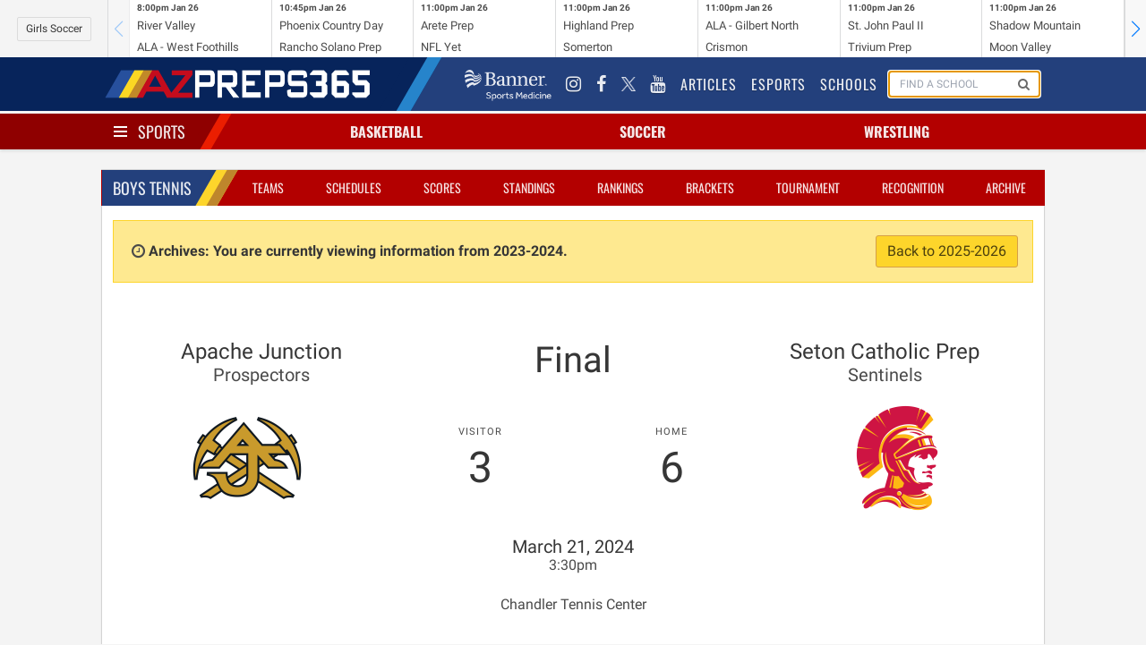

--- FILE ---
content_type: text/html; charset=UTF-8
request_url: https://azpreps365.com/contests/tennis-boys/varsity/2024-03-21/1617484-apache-junction-vs-seton-catholic-prep
body_size: 6929
content:
<!DOCTYPE html>
<html lang="en" prefix="og: http://ogp.me/ns#">
<head>
	<meta http-equiv="X-UA-Compatible" content="IE=edge,chrome=1"/>
	<meta charset="utf-8"/>
	<meta name="apple-itunes-app" content="app-id=1327941521"/>

	<title>
			Apache Junction vs Seton Catholic Prep
		
		 | 
		AZPreps365
	</title>

	<!-- Mobile Specific Metas
	================================================== -->
	<meta name="viewport" content="width=device-width, initial-scale=1">
	
<!-- CSS
	================================================== -->

	<!-- Angular Material style sheet -->
	<link rel="stylesheet" href="/assets/stylesheets/application.css?id=1a3cfbad01dd749cec4f">
	<link rel="stylesheet" href="/assets/stylesheets/app-tw.css?id=452e83196fa309a64d17">
	<style type="text/css">
		body.february-frenzy-2019 {
			background-image: url(/assets/images/aia-february-frenzy-lerner-rowe-bumpers.png?v=3);
			background-position: 50% -75px;
			background-repeat: repeat-y;
		}
	</style>

<!-- Javascripts
	================================================== -->
	<script data-src="/assets/js/app.js?id=9069788d5bdf7db5dacb"></script>

		
	<!-- HTML5 shim, for IE6-8 support of HTML5 elements -->
<!--[if lt IE 9]>
<script type='text/javascript' src="//html5shiv.googlecode.com/svn/trunk/html5.js"></script>
<script type='text/javascript' src="//cdnjs.cloudflare.com/ajax/libs/respond.js/1.4.2/respond.js"></script>
<![endif]-->	<script type='text/javascript'>
    var googletag = googletag || {};
    googletag.cmd = googletag.cmd || [];
    (function() {
        var gads = document.createElement('script');
        gads.async = true;
        gads.type = 'text/javascript';
        gads.src = 'https://www.googletagservices.com/tag/js/gpt.js';
        var node = document.getElementsByTagName('script')[0];
        node.parentNode.insertBefore(gads, node);
    })();
</script>

<script type='text/javascript'>
    googletag.cmd.push(function() {

        var leaderboard_mapping = googletag.sizeMapping()
            .addSize([320, 400], [[320, 50]]) // Mobile
            .addSize([740, 200], [[728, 90]]) // Tablet/Desktop
            .build();

        var mini_skyscraper_mapping = googletag.sizeMapping()
            .addSize([320, 400], [[320, 50]]) // Mobile
            .addSize([740, 200], [[106, 400]]) // Tablet/Desktop
            .build();

        var full_banner_mapping = googletag.sizeMapping()
            .addSize([320, 400], [[320, 50]]) // Mobile
            .addSize([740, 200], [[468, 60]]) // Tablet/Desktop
            .build();


        googletag.defineSlot('/12354668/ad-365-leaderboard-top', [[320, 50], [728, 90]], 'div-gpt-ad-1405984596671-0').defineSizeMapping(leaderboard_mapping).addService(googletag.pubads());
        googletag.defineSlot('/12354668/ad-365-leaderboard-aside-top', [300, 90], 'div-gpt-ad-1470336570943-0').addService(googletag.pubads());
        googletag.defineSlot('/12354668/ad-365-medium-rectangle-primary', [300, 250], 'div-gpt-ad-1405984537681-0').addService(googletag.pubads());
        googletag.defineSlot('/12354668/ad-365-medium-rectangle-secondary', [300, 250], 'div-gpt-ad-1405984450804-0').addService(googletag.pubads());
        googletag.defineSlot('/12354668/ad-365-full-banner-page-sponsor', [[320, 50], [468, 60]], 'div-gpt-ad-1534459494743-0').defineSizeMapping(full_banner_mapping).addService(googletag.pubads());
        googletag.defineSlot('/12354668/ad-365-full-banner-mid-content', [[320, 50], [468, 60]], 'div-gpt-ad-1504292113027-0').defineSizeMapping(full_banner_mapping).addService(googletag.pubads());
        googletag.defineSlot('/12354668/ad-365-full-banner-footer-left', [[320, 50], [468, 60]], 'div-gpt-ad-1405984706805-0').defineSizeMapping(full_banner_mapping).addService(googletag.pubads());
        googletag.defineSlot('/12354668/ad-365-full-banner-footer-right', [[320, 50], [468, 60]], 'div-gpt-ad-1405984783793-0').defineSizeMapping(full_banner_mapping).addService(googletag.pubads());
        googletag.defineSlot('/12354668/ad-365-mini-skyscraper-primary', [[320, 50], [106, 400]], 'div-gpt-ad-1405985488371-0').defineSizeMapping(mini_skyscraper_mapping).addService(googletag.pubads());
        googletag.defineSlot('/12354668/ad-365-mini-skyscraper-secondary', [[320, 50], [106, 400]], 'div-gpt-ad-1405985546214-0').defineSizeMapping(mini_skyscraper_mapping).addService(googletag.pubads());
        googletag.pubads().setTargeting("domain", "azpreps365.com");
        googletag.pubads().setTargeting("controller", "contests");
        googletag.pubads().setTargeting("route", "contests.show");
        			googletag.pubads().setTargeting("activity", "tennis-boys");
        
        
                		googletag.pubads().collapseEmptyDivs();
        googletag.pubads().enableSingleRequest();
        googletag.enableServices();
    });
</script>	<script>
    (function(i,s,o,g,r,a,m){i['GoogleAnalyticsObject']=r;i[r]=i[r]||function(){
            (i[r].q=i[r].q||[]).push(arguments)},i[r].l=1*new Date();a=s.createElement(o),
        m=s.getElementsByTagName(o)[0];a.async=1;a.src=g;m.parentNode.insertBefore(a,m)
    })(window,document,'script','//www.google-analytics.com/analytics.js','ga');
    ga('set', 'forceSSL', true);
    ga('create', 'UA-10237991-2', 'auto');
    ga('send', 'pageview');

</script>

<!-- Google tag (gtag.js) -->
<script async src="https://www.googletagmanager.com/gtag/js?id=G-9TNBNS0RGG"></script>
<script>
  window.dataLayer = window.dataLayer || [];
  function gtag(){dataLayer.push(arguments);}
  gtag('js', new Date());

  gtag('config', 'G-9TNBNS0RGG');
</script>
	<!-- Favicons
	================================================== -->
<link rel="apple-touch-icon-precomposed" sizes="144x144" href="/assets/ico/apple-touch-icon-144-precomposed.png">
<link rel="apple-touch-icon-precomposed" sizes="114x114" href="/assets/ico/apple-touch-icon-114-precomposed.png">
<link rel="apple-touch-icon-precomposed" sizes="72x72" href="/assets/ico/apple-touch-icon-72-precomposed.png">
<link rel="apple-touch-icon-precomposed" href="/assets/ico/apple-touch-icon-57-precomposed.png">
<link rel="shortcut icon" href="/assets/ico/favicon.png"></head>

<body class=" sport-page contests show tennis-boys 1">
<div id="app">
	<mobile-promotion-header></mobile-promotion-header>
	<scoreticker class="scoreticker"></scoreticker>
	<nav class="nav nav-global">
    <div class="container">
        <div class="nav-left">
            <a href="/" class="nav-item is-brand">
                <img src="/assets/images/logo-header-white.png" alt="">
            </a>
        </div>
        <div class="nav-right nav-menu" is="nav-menu" :active="nav.global" @nav:toggle="val => nav.global = val"
            v-cloak>
            <div class="nav-item banner-sports-medicine-logo">
                <a href="https://www.bannerhealth.com/services/sports-medicine" title="Banner Sports Medicine"
                    class="flex items-center justify-center">
                    <img src="/assets/images/partners/banner-sports-medicine-white.png" alt="Banner Sports Medicine">
                </a>
            </div>
            <div class="nav-item social-link">
                <a href="https://www.instagram.com/azpreps365/" title="Instagram">
                    <i class="fa fa-instagram"></i>
                </a>
            </div>
            <div class="nav-item social-link" title="Facebook">
                <a href="https://www.facebook.com/azpreps365/">
                    <i class="fa fa-facebook"></i>
                </a>
            </div>
            <div class="nav-item social-link">
                <a href="https://x.com/azpreps365" title="X" target="_blank"
                    class="flex items-center justify-center">
                    <img src="/assets/images/social_media/twitter-x-logo-white.png" alt="Follow on X" class="w-4 h-4"
                        onmouseover="this.src='/assets/images/social_media/twitter-x-logo-black.png'"
                        onmouseout="this.src='/assets/images/social_media/twitter-x-logo-white.png'">
                </a>
            </div>
            <div class="nav-item social-link">
                <a href="https://www.youtube.com/channel/UCLX8UvWWlsnwsHosRmd3sVg" title="YouTube">
                    <i class="fa fa-youtube"></i>
                </a>
            </div>

            <div class="nav-item">
                <a href="/articles">
                    Articles
                </a>
            </div>
            <div class="nav-item">
                <a href="/esports">
                    Esports
                </a>
            </div>
            <div class="nav-item">
                <a href="/schools">
                    Schools
                </a>
            </div>
            <div class="nav-item is-hidden-touch" id="search-form">
                <form method="GET" action="/search" class="nav-search-form" id="search-form">
                    <school-search></school-search>
                </form>
            </div>
        </div>
        <span class="nav-toggle" is="nav-toggle" :active="nav.global" @nav:toggle="val => nav.global = val">
            <span></span>
            <span></span>
            <span></span>
        </span>
    </div>
</nav>
	<nav class="nav nav-sports has-shadow">
		<div class="container">
			<div class="nav-left">
				<div class="nav-item">
					<div class="is-brand has-dropdown"
					     is="nav-toggle"
					     :active="nav.sports"
						 @nav:toggle="val => nav.sports = val"
					>
						<span class="nav-toggle" :class="{ 'is-active': nav.sports }">
							<span></span>
							<span></span>
							<span></span>
						</span>
						<a href="/sports" v-on:click.prevent>
							Sports
						</a>
					</div>
				</div>
			</div>
			<div class="nav-center">
									<div is="nav-item-with-menu" class="nav-item has-dropdown ">
						<a class="sport-name" href="/sports/basketball" v-on:click.prevent>
														Basketball
						</a>
						<div class="is-dropdown">
							<div class="menu">
	<ul class="menu-list">
		<li class="menu-item">
			<a href="http://azpreps365.com/sports/basketball-boys">Basketball Home</a>
			<a class="gender-link" href="http://azpreps365.com/sports/basketball-boys">
				Boys
			</a>
			<a class="gender-link" href="http://azpreps365.com/sports/basketball-girls">
				Girls
			</a>
		</li>
		<li class="menu-item">
			<a href="http://azpreps365.com/teams/basketball-boys">Teams</a>
			<a class="gender-link" href="http://azpreps365.com/teams/basketball-boys">
				Boys
			</a>
			<a class="gender-link" href="http://azpreps365.com/teams/basketball-girls">
				Girls
			</a>
		</li>
		<li class="menu-item">
			<a href="http://azpreps365.com/schedules/basketball-boys/varsity">Schedules</a>
			<a class="gender-link" href="http://azpreps365.com/schedules/basketball-boys/varsity">
				Boys
			</a>
			<a class="gender-link" href="http://azpreps365.com/schedules/basketball-girls/varsity">
				Girls
			</a>
		</li>
		<li class="menu-item">
			<a href="http://azpreps365.com/scores/basketball-boys">Scores</a>
			<a class="gender-link" href="http://azpreps365.com/scores/basketball-boys">
				Boys
			</a>
			<a class="gender-link" href="http://azpreps365.com/scores/basketball-girls">
				Girls
			</a>
		</li>
		<li class="menu-item">
			<a href="http://azpreps365.com/standings/basketball-boys">Standings</a>
			<a class="gender-link" href="http://azpreps365.com/standings/basketball-boys">
				Boys
			</a>
			<a class="gender-link" href="http://azpreps365.com/standings/basketball-girls">
				Girls
			</a>
		</li>
		<li class="menu-item">
			<a href="http://azpreps365.com/rankings/basketball-boys">Rankings</a>
			<a class="gender-link" href="http://azpreps365.com/rankings/basketball-boys">
				Boys
			</a>
			<a class="gender-link" href="http://azpreps365.com/rankings/basketball-girls">
				Girls
			</a>
		</li>
		<li class="menu-item">
			<a href="http://azpreps365.com/brackets/basketball-boys">Brackets</a>
			<a class="gender-link" href="http://azpreps365.com/brackets/basketball-boys">
				Boys
			</a>
			<a class="gender-link" href="http://azpreps365.com/brackets/basketball-girls">
				Girls
			</a>
		</li>
		<li class="menu-item">
			<a href="http://azpreps365.com/championships/basketball-boys">Tournament</a>
			<a class="gender-link" href="http://azpreps365.com/championships/basketball-boys">
				Boys
			</a>
			<a class="gender-link" href="http://azpreps365.com/championships/basketball-girls">
				Girls
			</a>
		</li>
		<li class="menu-item">
			<a href="http://azpreps365.com/leaderboards/basketball-boys">Stats</a>
			<a class="gender-link" href="http://azpreps365.com/leaderboards/basketball-boys">
				Boys
			</a>
			<a class="gender-link" href="http://azpreps365.com/leaderboards/basketball-girls">
				Girls
			</a>
		</li>
		<li class="menu-item">
			<a href="http://azpreps365.com/recognitions/basketball-boys">Recognition</a>
			<a class="gender-link" href="http://azpreps365.com/recognitions/basketball-boys">
				Boys
			</a>
			<a class="gender-link" href="http://azpreps365.com/recognitions/basketball-girls">
				Girls
			</a>
		</li>
		<li class="menu-item">
			<a href="http://azpreps365.com/programs/basketball-boys">Programs</a>
			<a class="gender-link" href="http://azpreps365.com/programs/basketball-boys">
				Boys
			</a>
			<a class="gender-link" href="http://azpreps365.com/programs/basketball-girls">
				Girls
			</a>
		</li>
		<li class="menu-item">
			<a href="http://azpreps365.com/archives/basketball-boys">Archives</a>
			<a class="gender-link" href="http://azpreps365.com/archives/basketball-boys">
				Boys
			</a>
			<a class="gender-link" href="http://azpreps365.com/archives/basketball-girls">
				Girls
			</a>
		</li>
	</ul>
</div>						</div>
					</div>
									<div is="nav-item-with-menu" class="nav-item has-dropdown ">
						<a class="sport-name" href="/sports/soccer-winter" v-on:click.prevent>
														Soccer
						</a>
						<div class="is-dropdown">
							<div class="menu">
	<ul class="menu-list">
		<li class="menu-item">
			<a href="http://azpreps365.com/sports/soccer-winter-boys">Soccer Home</a>
			<a class="gender-link" href="http://azpreps365.com/sports/soccer-winter-boys">
				Boys
			</a>
			<a class="gender-link" href="http://azpreps365.com/sports/soccer-winter-girls">
				Girls
			</a>
		</li>
		<li class="menu-item">
			<a href="http://azpreps365.com/teams/soccer-winter-boys">Teams</a>
			<a class="gender-link" href="http://azpreps365.com/teams/soccer-winter-boys">
				Boys
			</a>
			<a class="gender-link" href="http://azpreps365.com/teams/soccer-winter-girls">
				Girls
			</a>
		</li>
		<li class="menu-item">
			<a href="http://azpreps365.com/schedules/soccer-winter-boys/varsity">Schedules</a>
			<a class="gender-link" href="http://azpreps365.com/schedules/soccer-winter-boys/varsity">
				Boys
			</a>
			<a class="gender-link" href="http://azpreps365.com/schedules/soccer-winter-girls/varsity">
				Girls
			</a>
		</li>
		<li class="menu-item">
			<a href="http://azpreps365.com/scores/soccer-winter-boys">Scores</a>
			<a class="gender-link" href="http://azpreps365.com/scores/soccer-winter-boys">
				Boys
			</a>
			<a class="gender-link" href="http://azpreps365.com/scores/soccer-winter-girls">
				Girls
			</a>
		</li>
		<li class="menu-item">
			<a href="http://azpreps365.com/standings/soccer-winter-boys">Standings</a>
			<a class="gender-link" href="http://azpreps365.com/standings/soccer-winter-boys">
				Boys
			</a>
			<a class="gender-link" href="http://azpreps365.com/standings/soccer-winter-girls">
				Girls
			</a>
		</li>
		<li class="menu-item">
			<a href="http://azpreps365.com/rankings/soccer-winter-boys">Rankings</a>
			<a class="gender-link" href="http://azpreps365.com/rankings/soccer-winter-boys">
				Boys
			</a>
			<a class="gender-link" href="http://azpreps365.com/rankings/soccer-winter-girls">
				Girls
			</a>
		</li>
		<li class="menu-item">
			<a href="http://azpreps365.com/brackets/soccer-winter-boys">Brackets</a>
			<a class="gender-link" href="http://azpreps365.com/brackets/soccer-winter-boys">
				Boys
			</a>
			<a class="gender-link" href="http://azpreps365.com/brackets/soccer-winter-girls">
				Girls
			</a>
		</li>
		<li class="menu-item">
			<a href="http://azpreps365.com/championships/soccer-winter-boys">Tournament</a>
			<a class="gender-link" href="http://azpreps365.com/championships/soccer-winter-boys">
				Boys
			</a>
			<a class="gender-link" href="http://azpreps365.com/championships/soccer-winter-girls">
				Girls
			</a>
		</li>
		<li class="menu-item">
			<a href="http://azpreps365.com/leaderboards/soccer-winter-boys">Stats</a>
			<a class="gender-link" href="http://azpreps365.com/leaderboards/soccer-winter-boys">
				Boys
			</a>
			<a class="gender-link" href="http://azpreps365.com/leaderboards/soccer-winter-girls">
				Girls
			</a>
		</li>
		<li class="menu-item">
			<a href="http://azpreps365.com/recognitions/soccer-winter-boys">Recognition</a>
			<a class="gender-link" href="http://azpreps365.com/recognitions/soccer-winter-boys">
				Boys
			</a>
			<a class="gender-link" href="http://azpreps365.com/recognitions/soccer-winter-girls">
				Girls
			</a>
		</li>
		<li class="menu-item">
			<a href="http://azpreps365.com/programs/soccer-winter-boys">Programs</a>
			<a class="gender-link" href="http://azpreps365.com/programs/soccer-winter-boys">
				Boys
			</a>
			<a class="gender-link" href="http://azpreps365.com/programs/soccer-winter-girls">
				Girls
			</a>
		</li>
		<li class="menu-item">
			<a href="http://azpreps365.com/archives/soccer-winter-boys">Archives</a>
			<a class="gender-link" href="http://azpreps365.com/archives/soccer-winter-boys">
				Boys
			</a>
			<a class="gender-link" href="http://azpreps365.com/archives/soccer-winter-girls">
				Girls
			</a>
		</li>
	</ul>
</div>						</div>
					</div>
									<div is="nav-item-with-menu" class="nav-item has-dropdown is-hidden-mobile">
						<a class="sport-name" href="/sports/wrestling" v-on:click.prevent>
														Wrestling
						</a>
						<div class="is-dropdown">
							<div class="menu">
	<ul class="menu-list">
		<li class="menu-item">
			<a href="http://azpreps365.com/sports/wrestling-boys">Wrestling Home</a>
			<a class="gender-link" href="http://azpreps365.com/sports/wrestling-boys">
				Boys
			</a>
			<a class="gender-link" href="http://azpreps365.com/sports/wrestling-girls">
				Girls
			</a>
		</li>
		<li class="menu-item">
			<a href="http://azpreps365.com/teams/wrestling-boys">Teams</a>
			<a class="gender-link" href="http://azpreps365.com/teams/wrestling-boys">
				Boys
			</a>
			<a class="gender-link" href="http://azpreps365.com/teams/wrestling-girls">
				Girls
			</a>
		</li>
		<li class="menu-item">
			<a href="http://azpreps365.com/schedules/wrestling-boys/varsity">Schedules</a>
			<a class="gender-link" href="http://azpreps365.com/schedules/wrestling-boys/varsity">
				Boys
			</a>
			<a class="gender-link" href="http://azpreps365.com/schedules/wrestling-girls/varsity">
				Girls
			</a>
		</li>
		<li class="menu-item">
			<a href="http://azpreps365.com/results/wrestling-boys">Results</a>
			<a class="gender-link" href="http://azpreps365.com/results/wrestling-boys">
				Boys
			</a>
			<a class="gender-link" href="http://azpreps365.com/results/wrestling-girls">
				Girls
			</a>
		</li>
		<li class="menu-item">
			<a href="http://azpreps365.com/championships/wrestling-boys">Tournament</a>
			<a class="gender-link" href="http://azpreps365.com/championships/wrestling-boys">
				Boys
			</a>
			<a class="gender-link" href="http://azpreps365.com/championships/wrestling-girls">
				Girls
			</a>
		</li>
		<li class="menu-item">
			<a href="http://azpreps365.com/programs/wrestling-boys">Programs</a>
			<a class="gender-link" href="http://azpreps365.com/programs/wrestling-boys">
				Boys
			</a>
			<a class="gender-link" href="http://azpreps365.com/programs/wrestling-girls">
				Girls
			</a>
		</li>
		<li class="menu-item">
			<a href="http://azpreps365.com/archives/wrestling-boys">Archives</a>
			<a class="gender-link" href="http://azpreps365.com/archives/wrestling-boys">
				Boys
			</a>
			<a class="gender-link" href="http://azpreps365.com/archives/wrestling-girls">
				Girls
			</a>
		</li>
	</ul>
</div>						</div>
					</div>
							</div>
			<div class="nav-menu has-shadow"
			     is="nav-menu"
		         :active="nav.sports"
		         @nav:toggle="val => nav.sports = val"
			>
				<div class="main-sport-menu">
	<div class="columns">
		<div class="column menu">
			<p class="menu-label">
				Fall
			</p>
			<ul class="menu-list">
				<li class="menu-item">
					<a href="/sports/badminton">Badminton</a>
					<a class="gender-link" href="/sports/badminton">Girls</a>
				</li>
				<li class="menu-item">
					<a href="/sports/crosscountry-boys">Cross Country</a>
					<a class="gender-link" href="/sports/crosscountry-boys">Boys</a>
					<a class="gender-link" href="/sports/crosscountry-girls">Girls</a>
				</li>
				<li class="menu-item">
					<a href="/sports/football">Football</a>
					<a class="gender-link" href="/sports/football">Tackle</a>
					<a class="gender-link" href="/sports/football-flag">Flag</a>
				</li>
				<li class="menu-item">
					<a href="/sports/golf-fall-boys">
						Golf
					</a>
					<a class="gender-link" href="/sports/golf-fall-boys">Boys</a>
					<a class="gender-link" href="/sports/golf-fall-girls">Girls</a>
				</li>
				<li class="menu-item">
					<a href="/sports/soccer-fall-boys">
						Soccer
					</a>
					<a class="gender-link" href="/sports/soccer-fall-boys">Boys</a>
					<a class="gender-link" href="/sports/soccer-fall-girls">Girls</a>
				</li>
				<li class="menu-item">
					<a href="/sports/swimming-boys">Swim &amp; Dive</a>
					<a class="gender-link" href="/sports/swimming-boys">Boys</a>
					<a class="gender-link" href="/sports/swimming-girls">Girls</a>
				</li>
				<li class="menu-item">
					<a href="/sports/volleyball-girls">Volleyball</a>
					<a class="gender-link" href="/sports/volleyball-girls">Girls</a>
				</li>
				<li class="menu-item">
					<a href="/sports/beach-boys">
						Beach Volleyball
					</a>
					<a class="gender-link" href="/sports/beach-boys">Boys</a>
				</li>
			</ul>
		</div>
		<div class="column dropdown-section menu">
			<p class="menu-label">
				Winter
			</p>
			<ul class="menu-list">
				<li class="menu-item">
					<a href="/sports/basketball-boys">Basketball</a>
					<a class="gender-link" href="/sports/basketball-boys">Boys</a>
					<a class="gender-link" href="/sports/basketball-girls">Girls</a>
				</li>
				<li class="menu-item">
					<a href="/sports/soccer-winter-boys">
						Soccer
					</a>
					<a class="gender-link" href="/sports/soccer-winter-boys">Boys</a>
					<a class="gender-link" href="/sports/soccer-winter-girls">Girls</a>
				</li>
				<li class="menu-item">
					<a href="/sports/wrestling">Wrestling</a>
					<a class="gender-link" href="/sports/wrestling-boys">Boys</a>
					<a class="gender-link" href="/sports/wrestling-girls">Girls</a>
				</li>
			</ul>
		</div>
		<div class="column dropdown-section menu">
			<p class="menu-label">
				Spring
			</p>
			<ul class="menu-list">
				<li class="menu-item">
					<a href="/sports/baseball">Baseball</a>
					<a class="gender-link" href="/sports/baseball">Boys</a>
				</li>
				<li class="menu-item">
					<a href="/sports/golf-spring-boys">
						Golf
					</a>
					<a class="gender-link" href="/sports/golf-spring-boys">Coed</a>
				</li>
				<li class="menu-item">
					<a href="/sports/softball">Softball</a>
					<a class="gender-link" href="/sports/softball">Girls</a>
				</li>
				<li class="menu-item">
					<a href="/sports/tennis-boys">Tennis</a>
					<a class="gender-link" href="/sports/tennis-boys">Boys</a>
					<a class="gender-link" href="/sports/tennis-girls">Girls</a>
				</li>
				<li class="menu-item">
					<a href="/sports/track-boys">Track &amp; Field</a>
					<a class="gender-link" href="/sports/track-boys">Boys</a>
					<a class="gender-link" href="/sports/track-girls">Girls</a>
				</li>
				<li class="menu-item">
					<a href="/sports/volleyball-boys">
						Volleyball
					</a>
					<a class="gender-link" href="/sports/volleyball-boys">Boys</a>
				</li>
				<li class="menu-item">
					<a href="/sports/beach-girls">
						Beach Volleyball
					</a>
					<a class="gender-link" href="/sports/beach-girls">Girls</a>
				</li>
			</ul>
		</div>
	</div>
	<div class="dropdown-row activities-menu">
		<div class="columns dropdown-section">
			<span class="column is-2 dropdown-header">
				Activities
			</span>
			<a class="column is-2" href="/sports/spiritline">Spiritline</a>
			<a class="column is-2" href="/sports/robotics">Robotics</a>
		</div>
		<div class="columns dropdown-section">
			<span class="column is-2 dropdown-header">
				Unified
			</span>
			<a class="column is-2" href="/sports/basketball-unified">Basketball</a>
			<a class="column is-2" href="/sports/football-unified">Football</a>
			<a class="column is-2" href="/sports/soccer-unified">Soccer</a>
			<a class="column is-2" href="/sports/spiritline-unified">Spiritline</a>
			<a class="column is-2" href="/sports/track-unified">Track</a>
		</div>
	</div>
</div>			</div>
		</div>
	</nav>

	<div class="section leaderboards">
		<div class="container">
			<div class="flex flex-col md:flex-row gap-4 justify-around items-center">
	<div class="flex justify-center" style="order:1">
		<div class="leaderboard leaderboard-main ad-728x90" id="div-gpt-ad-1405984596671-0">
			<!-- ad-365-leaderboard-top -->
					</div>
	</div>

	<div id="div-gpt-ad-1470336570943-0" class="leaderboard-aside">
		<!-- /12354668/ad-365-leaderboard-aside-top -->
												</div>
</div>		</div>
	</div>

	<div class="section">
		<div class="container main">
				<div class="box">
		<div class="box-header">
			<nav class="nav nav-sport">
		<div class="container">
			<div class="nav-left">
				<ul class="nav-item">
					<li class="is-brand">
						<a href="http://azpreps365.com/sports/tennis-boys">
							Boys
							Tennis
						</a>
					</li>
				</ul>
			</div>
			<span class="nav-toggle"
			      is="nav-toggle"
			      :active="nav.sport"
			      @nav:toggle="val => nav.sport = val"
			>
				<span></span>
				<span></span>
				<span></span>
			</span>
			<ul class="nav-right nav-menu"
				is="nav-menu"
			    :active="nav.sport"
			    @nav:toggle="val => nav.sport = val"
			>
									<li class="nav-item ">
    <a href="http://azpreps365.com/teams/tennis-boys">Teams</a>
</li>
<li class="nav-item ">
    <a href="http://azpreps365.com/schedules/tennis-boys/varsity">Schedules</a>
</li>
<li class="nav-item ">
    <a href="http://azpreps365.com/scores/tennis-boys/varsity/2024-03-21">Scores</a>
</li>
<li class="nav-item ">
    <a href="http://azpreps365.com/standings/tennis-boys">Standings</a>
</li>
<li class="nav-item ">
    <a href="http://azpreps365.com/rankings/tennis-boys">Rankings</a>
</li>
<li class="nav-item active ">
    <a href="http://azpreps365.com/brackets/tennis-boys">Brackets</a>
</li>
<li class="nav-item is-hidden-tablet-only">
    <a href="http://azpreps365.com/championships/tennis-boys">Tournament</a>
</li>

<li class="nav-item is-hidden-tablet-only">
    <a href="http://azpreps365.com/recognitions/tennis-boys">Recognition</a>
</li>
<li class="nav-item is-hidden-tablet-only">
   <a href="http://azpreps365.com/archives/tennis-boys">Archive</a>
</li>							</ul>
		</div>

	</nav>
		</div>
		<div class="box-content">
							<p class="alert alert-archives">
					<i class="fa fa-fw fa-clock-o"></i>
					<strong>
						Archives: You are currently viewing information from 2023-2024.
					</strong>
					<a href="/contests/tennis-boys/varsity/2024-03-21/1617484-apache-junction-vs-seton-catholic-prep-apache-junction-vs-seton-catholic-prep" class="button is-warning pull-right">
						Back to 2025-2026
					</a>
				</p>
						
			<section class="hero">
  <div class="hero-body">
    <div class="container">
		<div class="columns">
			<div class="column has-text-centered">
				<div>
					<p class="title is-4">
						Apache Junction
					</p>
					<p class="subtitle">Prospectors</p>
				</div>
			</div>
			<div class="column has-text-centered">

				<p class="title is-2">
											Final
									</p>
			</div>
			<div class="column has-text-centered">
				<div>
					<p class="title is-4">
						Seton Catholic Prep
					</p>
					<p class="subtitle">Sentinels</p>
				</div>
			</div>
		</div>

		<div class="level is-mobile">
			<div class="level-item has-text-right">
				<figure class="image is-128x128 is-hidden-mobile">
					<img src="https://assets.azpreps365.com/program-operators/logos/256x256/apache-junction-prospectors-0cf7a8-8b4f9d.png">
				</figure>
				<figure class="image is-64x64 is-hidden-tablet">
					<img src="https://assets.azpreps365.com/program-operators/logos/128x128/apache-junction-prospectors-0cf7a8-8b4f9d.png">
				</figure>
			</div>

			<div class="level-item has-text-centered">
				<div>
					<p class="heading">Visitor</p>
					<p class="title is-1 has-text-centered">
						3
					</p>
				</div>
			</div>

			<div class="level-item has-text-centered">
				<div>
					<p class="heading">Home</p>
					<p class="title is-1 has-text-centered">
						6
					</p>
				</div>
			</div>

			<div class="level-item has-text-right">
				<figure class="image is-128x128 is-hidden-mobile">
					<img src="https://assets.azpreps365.com/program-operators/logos/256x256/seton-catholic-prep-sentinels-20c81e.png">
				</figure>
				<figure class="image is-64x64 is-hidden-tablet">
					<img src="https://assets.azpreps365.com/program-operators/logos/128x128/seton-catholic-prep-sentinels-20c81e.png">
				</figure>
			</div>
		</div>

		<div class="columns">
			<div class="column has-text-centered">
				<p class="title is-5">
					March 21, 2024
				</p>
				<p class="subtitle is-6">
					3:30pm
				</p>
				<p class="subtitle is-6">
					Chandler Tennis Center
				</p>
							</div>
		</div>
	</div>
</section>

    <div class="card">
                <div class="card-header">
                    <div class="card-header-title">
                        Singles Flights
                    </div>
                </div>
                <div class="card-content">
                                            <div class="columns is-mobile  match">
                            <div class="column is-1 has-text-centered">
                                #1
                            </div>
                            <div class="column is-10">
                                <div class="columns">
                                                                                                                                                                    <div
                                                class="column is-4 has-text-centered team   is-away">
                                                <span class="players">
                                                                                                                                                                    <a
                                                            href="/teams/tennis-boys/1850-aj/172703-varsity/roster/2139039">
                                                            John Felix De Guzman
                                                        </a>
                                                        <em>Jr</em>
                                                                                                                                                        </span>
                                            </div>

                                                                                            <div class="column is-4 has-text-centered set-scores">
                                                    6-2, 7-6
                                                </div>
                                                                                                                                                                            <div
                                                class="column is-4 has-text-centered team is-winner  is-home">
                                                <span class="players">
                                                                                                                                                                    <a
                                                            href="/teams/tennis-boys/2951-seton/157293-varsity/roster/2142477">
                                                            Humberto Belloso
                                                        </a>
                                                        <em>So</em>
                                                                                                                                                        </span>
                                            </div>

                                                                                                                                                        </div>
                            </div>
                        </div>
                                            <div class="columns is-mobile  match">
                            <div class="column is-1 has-text-centered">
                                #2
                            </div>
                            <div class="column is-10">
                                <div class="columns">
                                                                                                                                                                    <div
                                                class="column is-4 has-text-centered team is-winner  is-away">
                                                <span class="players">
                                                                                                                                                                    <a
                                                            href="/teams/tennis-boys/1850-aj/172703-varsity/roster/2139040">
                                                            Logan Branscom
                                                        </a>
                                                        <em>Sr</em>
                                                                                                                                                        </span>
                                            </div>

                                                                                            <div class="column is-4 has-text-centered set-scores">
                                                    7-5, 7-5
                                                </div>
                                                                                                                                                                            <div
                                                class="column is-4 has-text-centered team   is-home">
                                                <span class="players">
                                                                                                                                                                    <a
                                                            href="/teams/tennis-boys/2951-seton/157293-varsity/roster/2142480">
                                                            Roy Grover
                                                        </a>
                                                        <em>Jr</em>
                                                                                                                                                        </span>
                                            </div>

                                                                                                                                                        </div>
                            </div>
                        </div>
                                            <div class="columns is-mobile  match">
                            <div class="column is-1 has-text-centered">
                                #3
                            </div>
                            <div class="column is-10">
                                <div class="columns">
                                                                                                                                                                    <div
                                                class="column is-4 has-text-centered team   is-away">
                                                <span class="players">
                                                                                                                                                                    <a
                                                            href="/teams/tennis-boys/1850-aj/172703-varsity/roster/2139042">
                                                            Noah Winn
                                                        </a>
                                                        <em>Fr</em>
                                                                                                                                                        </span>
                                            </div>

                                                                                            <div class="column is-4 has-text-centered set-scores">
                                                    6-1, 6-2
                                                </div>
                                                                                                                                                                            <div
                                                class="column is-4 has-text-centered team is-winner  is-home">
                                                <span class="players">
                                                                                                                                                                    <a
                                                            href="/teams/tennis-boys/2951-seton/157293-varsity/roster/2142478">
                                                            John Paul Garcia
                                                        </a>
                                                        <em>Sr</em>
                                                                                                                                                        </span>
                                            </div>

                                                                                                                                                        </div>
                            </div>
                        </div>
                                            <div class="columns is-mobile  match">
                            <div class="column is-1 has-text-centered">
                                #4
                            </div>
                            <div class="column is-10">
                                <div class="columns">
                                                                                                                                                                    <div
                                                class="column is-4 has-text-centered team is-winner  is-away">
                                                <span class="players">
                                                                                                                                                                    <a
                                                            href="/teams/tennis-boys/1850-aj/172703-varsity/roster/2139043">
                                                            Donny Triana
                                                        </a>
                                                        <em>Jr</em>
                                                                                                                                                        </span>
                                            </div>

                                                                                            <div class="column is-4 has-text-centered set-scores">
                                                    6-0, 6-1
                                                </div>
                                                                                                                                                                            <div
                                                class="column is-4 has-text-centered team   is-home">
                                                <span class="players">
                                                                                                                                                                    <a
                                                            href="/teams/tennis-boys/2951-seton/157293-varsity/roster/2142482">
                                                            Charlie Hutchison
                                                        </a>
                                                        <em>Sr</em>
                                                                                                                                                        </span>
                                            </div>

                                                                                                                                                        </div>
                            </div>
                        </div>
                                            <div class="columns is-mobile  match">
                            <div class="column is-1 has-text-centered">
                                #5
                            </div>
                            <div class="column is-10">
                                <div class="columns">
                                                                                                                                                                    <div
                                                class="column is-4 has-text-centered team  is-forfeit is-away">
                                                <span class="players">
                                                                                                                                                                    <a
                                                            href="/teams/tennis-boys/1850-aj/172703-varsity/roster/2139041">
                                                            Josh Castro
                                                        </a>
                                                        <em>Sr</em>
                                                                                                                                                                <strong class="tag is-danger">DF/DQ</strong>
                                                                                                    </span>
                                            </div>

                                                                                            <div class="column is-4 has-text-centered set-scores">
                                                    1-0
                                                </div>
                                                                                                                                                                            <div
                                                class="column is-4 has-text-centered team is-winner  is-home">
                                                <span class="players">
                                                                                                                                                                    <a
                                                            href="/teams/tennis-boys/2951-seton/157293-varsity/roster/2142481">
                                                            Sebastian Harrod
                                                        </a>
                                                        <em>So</em>
                                                                                                                                                        </span>
                                            </div>

                                                                                                                                                        </div>
                            </div>
                        </div>
                                            <div class="columns is-mobile  match">
                            <div class="column is-1 has-text-centered">
                                #6
                            </div>
                            <div class="column is-10">
                                <div class="columns">
                                                                                                                                                                    <div
                                                class="column is-4 has-text-centered team  is-forfeit is-away">
                                                <span class="players">
                                                                                                            <span class="tag is-light">
                                                            N/A
                                                        </span>
                                                                                                                                                                <strong class="tag is-danger">DF/DQ</strong>
                                                                                                    </span>
                                            </div>

                                                                                            <div class="column is-4 has-text-centered set-scores">
                                                    1-0
                                                </div>
                                                                                                                                                                            <div
                                                class="column is-4 has-text-centered team is-winner  is-home">
                                                <span class="players">
                                                                                                                                                                    <a
                                                            href="/teams/tennis-boys/2951-seton/157293-varsity/roster/2142479">
                                                            Daniel Gonzalez
                                                        </a>
                                                        <em>Jr</em>
                                                                                                                                                        </span>
                                            </div>

                                                                                                                                                        </div>
                            </div>
                        </div>
                                    </div>
            </div>
                                <div class="card">
                <div class="card-header">
                    <div class="card-header-title">
                        Doubles Flights
                    </div>
                </div>
                <div class="card-content">
                                            <div class="columns is-mobile  match">
                            <div class="column is-1 has-text-centered">
                                #1
                            </div>
                            <div class="column is-10">
                                <div class="columns">
                                                                                                                                                                    <div
                                                class="column is-4 has-text-centered team is-winner  is-away">
                                                <span class="players">
                                                                                                                                                                    <a
                                                            href="/teams/tennis-boys/1850-aj/172703-varsity/roster/2139039">
                                                            John Felix De Guzman
                                                        </a>
                                                        <em>Jr</em>
                                                                                                                                                                        /
                                                                                                                <a
                                                            href="/teams/tennis-boys/1850-aj/172703-varsity/roster/2139040">
                                                            Logan Branscom
                                                        </a>
                                                        <em>Sr</em>
                                                                                                                                                        </span>
                                            </div>

                                                                                            <div class="column is-4 has-text-centered set-scores">
                                                    8-0
                                                </div>
                                                                                                                                                                            <div
                                                class="column is-4 has-text-centered team   is-home">
                                                <span class="players">
                                                                                                                                                                    <a
                                                            href="/teams/tennis-boys/2951-seton/157293-varsity/roster/2142480">
                                                            Roy Grover
                                                        </a>
                                                        <em>Jr</em>
                                                                                                                                                                        /
                                                                                                                <a
                                                            href="/teams/tennis-boys/2951-seton/157293-varsity/roster/2142477">
                                                            Humberto Belloso
                                                        </a>
                                                        <em>So</em>
                                                                                                                                                        </span>
                                            </div>

                                                                                                                                                        </div>
                            </div>
                        </div>
                                            <div class="columns is-mobile  match">
                            <div class="column is-1 has-text-centered">
                                #2
                            </div>
                            <div class="column is-10">
                                <div class="columns">
                                                                                                                                                                    <div
                                                class="column is-4 has-text-centered team   is-away">
                                                <span class="players">
                                                                                                                                                                    <a
                                                            href="/teams/tennis-boys/1850-aj/172703-varsity/roster/2139042">
                                                            Noah Winn
                                                        </a>
                                                        <em>Fr</em>
                                                                                                                                                                        /
                                                                                                                <a
                                                            href="/teams/tennis-boys/1850-aj/172703-varsity/roster/2139043">
                                                            Donny Triana
                                                        </a>
                                                        <em>Jr</em>
                                                                                                                                                        </span>
                                            </div>

                                                                                            <div class="column is-4 has-text-centered set-scores">
                                                    9-8
                                                </div>
                                                                                                                                                                            <div
                                                class="column is-4 has-text-centered team is-winner  is-home">
                                                <span class="players">
                                                                                                                                                                    <a
                                                            href="/teams/tennis-boys/2951-seton/157293-varsity/roster/2142481">
                                                            Sebastian Harrod
                                                        </a>
                                                        <em>So</em>
                                                                                                                                                                        /
                                                                                                                <a
                                                            href="/teams/tennis-boys/2951-seton/157293-varsity/roster/2142479">
                                                            Daniel Gonzalez
                                                        </a>
                                                        <em>Jr</em>
                                                                                                                                                        </span>
                                            </div>

                                                                                                                                                        </div>
                            </div>
                        </div>
                                            <div class="columns is-mobile  match">
                            <div class="column is-1 has-text-centered">
                                #3
                            </div>
                            <div class="column is-10">
                                <div class="columns">
                                                                                                                                                                    <div
                                                class="column is-4 has-text-centered team  is-forfeit is-away">
                                                <span class="players">
                                                                                                            <span class="tag is-light">
                                                            N/A
                                                        </span>
                                                                                                                                                                <strong class="tag is-danger">DF/DQ</strong>
                                                                                                    </span>
                                            </div>

                                                                                            <div class="column is-4 has-text-centered set-scores">
                                                    1-0
                                                </div>
                                                                                                                                                                            <div
                                                class="column is-4 has-text-centered team is-winner  is-home">
                                                <span class="players">
                                                                                                                                                                    <a
                                                            href="/teams/tennis-boys/2951-seton/157293-varsity/roster/2142482">
                                                            Charlie Hutchison
                                                        </a>
                                                        <em>Sr</em>
                                                                                                                                                                        /
                                                                                                                <a
                                                            href="/teams/tennis-boys/2951-seton/157293-varsity/roster/2142478">
                                                            John Paul Garcia
                                                        </a>
                                                        <em>Sr</em>
                                                                                                                                                        </span>
                                            </div>

                                                                                                                                                        </div>
                            </div>
                        </div>
                                    </div>
            </div>
                        			</div>
	</div>

		</div>
	</div>

	<div class="section footer-ads">
		<div class="container">
			<div class="flex flex-col items-center justify-around gap-4 md:flex-row w-full">
	<div class="full-banner-footer-left has-text-centered">
		<div id='div-gpt-ad-1405984706805-0' class="ad-468x60 center-block">
	<!-- ad-365-full-banner-footer-left -->
</div>

	</div>
	<div class="full-banner-footer-right has-text-centered">
		<div id='div-gpt-ad-1405984783793-0' class="ad-468x60 center-block">
	<!-- ad-365-full-banner-footer-right -->
</div>

	</div>
</div>		</div>
	</div>

	<div class="footer">
	<div class="container">
		<section class="columns">
			<div class="column secondary-logo">
				<img src="/assets/images/logo-muted.png" class="secondary-site-logo" class="image is-2by1" />
			</div>

			<ul class="column is-3-desktop sitemap">
				<li><a href="/videos/">Videos</a></li>
				<li><a href="/rankings/">Rankings</a></li>
				<li><a href="https://academy.azpreps365.com">Academy</a></li>
				<li><a href="https://admin.aiaonline.org">Admin</a></li>
			</ul>

			<ul class="column is-3-desktop sitemap">
				<li><a href="/articles/">Stories</a></li>
				<li><a href="/archives/">Archives</a></li>
				<li><a href="/partners/">Partners</a></li>
				<li><a href="http://aiaaa.org">AIAAA.org</a></li>

			</ul>

			<ul class=" column is-3-desktop sitemap">
				<li><a href="/scores/">Scoreboard</a></li>
				<li><a href="/schools/">School Pages</a></li>
				<li><a href="/privacy-policy">Privacy Policy</a></li>
				<li><a href="http://aiaonline.org">AIAOnline.org</a></li>
			</ul>
		</section>
		<section class="columns">
			<div class="column is-offset-one-quarter copyright">&copy;2009-2026 Arizona Interscholastic Association, Inc. All Rights Reserved.</div>
		</section>
	</div>
</div>

	<back-to-top></back-to-top>
</div>
</div>

</body>

<script>
	/* DFP AD Injection */
					googletag.cmd.push(function() { googletag.display('div-gpt-ad-1405984596671-0'); });
						googletag.cmd.push(function() {
				googletag.display('div-gpt-ad-1470336570943-0');
			});
		googletag.cmd.push(function() { googletag.display('div-gpt-ad-1405984706805-0'); });
googletag.cmd.push(function() { googletag.display('div-gpt-ad-1405984783793-0'); });
</script>
<script src="/assets/js/app.js?id=9069788d5bdf7db5dacb"></script>

<!--web-2-->
</html>


--- FILE ---
content_type: text/html; charset=utf-8
request_url: https://www.google.com/recaptcha/api2/aframe
body_size: 267
content:
<!DOCTYPE HTML><html><head><meta http-equiv="content-type" content="text/html; charset=UTF-8"></head><body><script nonce="AxpE-W7_Rwwe-bcb2LELzw">/** Anti-fraud and anti-abuse applications only. See google.com/recaptcha */ try{var clients={'sodar':'https://pagead2.googlesyndication.com/pagead/sodar?'};window.addEventListener("message",function(a){try{if(a.source===window.parent){var b=JSON.parse(a.data);var c=clients[b['id']];if(c){var d=document.createElement('img');d.src=c+b['params']+'&rc='+(localStorage.getItem("rc::a")?sessionStorage.getItem("rc::b"):"");window.document.body.appendChild(d);sessionStorage.setItem("rc::e",parseInt(sessionStorage.getItem("rc::e")||0)+1);localStorage.setItem("rc::h",'1769466506532');}}}catch(b){}});window.parent.postMessage("_grecaptcha_ready", "*");}catch(b){}</script></body></html>